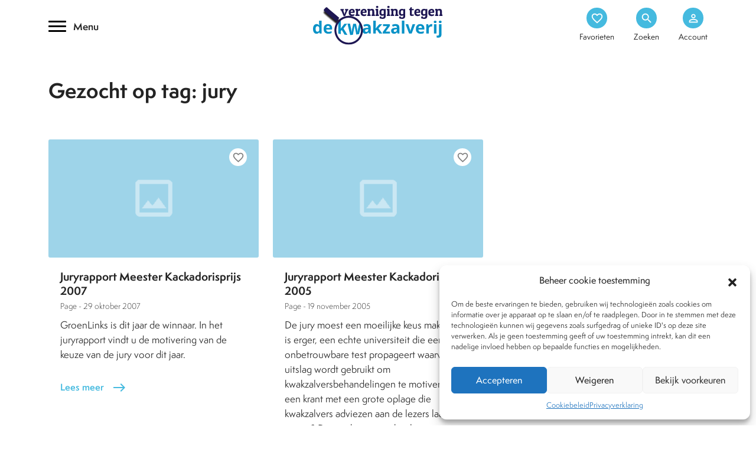

--- FILE ---
content_type: text/html; charset=UTF-8
request_url: https://www.kwakzalverij.nl/tag/jury/
body_size: 12719
content:
<!DOCTYPE html>
<html lang="nl-NL">
<link rel="preload" href="/web/app/themes/kwakzalverij/images/kwakzalverij.webp">
<meta charset="UTF-8">
<meta name="HandheldFriendly" content="True">
<meta name="viewport" content="width=device-width, initial-scale=1.0, maximum-scale=1.0, user-scalable=no" />
<link rel="https://www.kwakzalverij.nl/app/themes/kwakzalverij/js/manifest.json" />
<title>jury Archives - Kwakzalverij</title>
<link rel="profile" href="https://gmpg.org/xfn/11">
<link rel="pingback" href="https://www.kwakzalverij.nl/wp/xmlrpc.php">
<meta name="apple-mobile-web-app-capable" content="yes">
<meta name="mobile-web-app-capable" content="yes">
<style type="text/css">.wpfts-result-item .wpfts-smart-excerpt {}.wpfts-result-item .wpfts-not-found {color:#808080;font-size:0.9em;}.wpfts-result-item .wpfts-score {color:#006621;font-size:0.9em;}.wpfts-shift {margin-left:40px;}.wpfts-result-item .wpfts-download-link {color:#006621;font-size:0.9em;}.wpfts-result-item .wpfts-file-size {color:#006621;font-size:0.9em;}</style><meta name='robots' content='index, follow, max-image-preview:large, max-snippet:-1, max-video-preview:-1' />

	<!-- This site is optimized with the Yoast SEO Premium plugin v24.2 (Yoast SEO v26.6) - https://yoast.com/wordpress/plugins/seo/ -->
	<link rel="canonical" href="https://www.kwakzalverij.nl/tag/jury/" />
	<meta property="og:locale" content="nl_NL" />
	<meta property="og:type" content="article" />
	<meta property="og:title" content="jury Archives" />
	<meta property="og:url" content="https://www.kwakzalverij.nl/tag/jury/" />
	<meta property="og:site_name" content="Kwakzalverij" />
	<meta name="twitter:card" content="summary_large_image" />
	<meta name="twitter:site" content="@kwakzalverij" />
	<script type="application/ld+json" class="yoast-schema-graph">{"@context":"https://schema.org","@graph":[{"@type":"CollectionPage","@id":"https://www.kwakzalverij.nl/tag/jury/","url":"https://www.kwakzalverij.nl/tag/jury/","name":"jury Archives - Kwakzalverij","isPartOf":{"@id":"https://www.kwakzalverij.nl/#website"},"breadcrumb":{"@id":"https://www.kwakzalverij.nl/tag/jury/#breadcrumb"},"inLanguage":"nl-NL"},{"@type":"BreadcrumbList","@id":"https://www.kwakzalverij.nl/tag/jury/#breadcrumb","itemListElement":[{"@type":"ListItem","position":1,"name":"Home","item":"https://www.kwakzalverij.nl/"},{"@type":"ListItem","position":2,"name":"jury"}]},{"@type":"WebSite","@id":"https://www.kwakzalverij.nl/#website","url":"https://www.kwakzalverij.nl/","name":"Kwakzalverij","description":"Een heldere inkijk in de bestrijding van kwakzalverij.","potentialAction":[{"@type":"SearchAction","target":{"@type":"EntryPoint","urlTemplate":"https://www.kwakzalverij.nl/?s={search_term_string}"},"query-input":{"@type":"PropertyValueSpecification","valueRequired":true,"valueName":"search_term_string"}}],"inLanguage":"nl-NL"}]}</script>
	<!-- / Yoast SEO Premium plugin. -->


<style id='wp-img-auto-sizes-contain-inline-css' type='text/css'>
img:is([sizes=auto i],[sizes^="auto," i]){contain-intrinsic-size:3000px 1500px}
/*# sourceURL=wp-img-auto-sizes-contain-inline-css */
</style>
<style id='classic-theme-styles-inline-css' type='text/css'>
/*! This file is auto-generated */
.wp-block-button__link{color:#fff;background-color:#32373c;border-radius:9999px;box-shadow:none;text-decoration:none;padding:calc(.667em + 2px) calc(1.333em + 2px);font-size:1.125em}.wp-block-file__button{background:#32373c;color:#fff;text-decoration:none}
/*# sourceURL=/wp-includes/css/classic-themes.min.css */
</style>
<link rel='stylesheet' id='wpfts_jquery-ui-styles-css' href='https://www.kwakzalverij.nl/app/mu-plugins/fulltext-search-pro/style/wpfts_autocomplete.css?ver=2.47.184' type='text/css' media='all' />
<link rel='stylesheet' id='cmplz-general-css' href='https://www.kwakzalverij.nl/app/plugins/complianz-gdpr/assets/css/cookieblocker.min.css?ver=1766401252' type='text/css' media='all' />
<link rel='stylesheet' id='bootstrap_min-css' href='https://www.kwakzalverij.nl/app/themes/kwakzalverij/vendor/bootstrap/css/bootstrap.min.css?ver=1.0' type='text/css' media='all' />
<link rel='stylesheet' id='swiper-css' href='https://www.kwakzalverij.nl/app/themes/kwakzalverij/css/swiper.min.css?ver=1.0' type='text/css' media='all' />
<link rel='stylesheet' id='style-css' href='https://www.kwakzalverij.nl/app/themes/kwakzalverij/style.css?ver=1.4' type='text/css' media='all' />
<link rel='stylesheet' id='mobile-css' href='https://www.kwakzalverij.nl/app/themes/kwakzalverij/css/mobile.css?ver=1.0' type='text/css' media='all' />
<link rel='stylesheet' id='mmenu-css' href='https://www.kwakzalverij.nl/app/themes/kwakzalverij/css/mmenu.css?ver=1.0' type='text/css' media='all' />
<link rel='stylesheet' id='sib-front-css-css' href='https://www.kwakzalverij.nl/app/plugins/mailin/css/mailin-front.css?ver=6.9' type='text/css' media='all' />
<script type="text/javascript" src="https://www.kwakzalverij.nl/wp/wp-includes/js/jquery/jquery.min.js?ver=3.7.1" id="jquery-core-js"></script>
<script type="text/javascript" src="https://www.kwakzalverij.nl/app/mu-plugins/fulltext-search-pro/js/wpfts_frontend.js?ver=2.47.184" id="wpfts_frontend-js"></script>
<script type="text/javascript" id="sib-front-js-js-extra">
/* <![CDATA[ */
var sibErrMsg = {"invalidMail":"Please fill out valid email address","requiredField":"Please fill out required fields","invalidDateFormat":"Please fill out valid date format","invalidSMSFormat":"Please fill out valid phone number"};
var ajax_sib_front_object = {"ajax_url":"https://www.kwakzalverij.nl/wp/wp-admin/admin-ajax.php","ajax_nonce":"cd07216cf6","flag_url":"https://www.kwakzalverij.nl/app/plugins/mailin/img/flags/"};
//# sourceURL=sib-front-js-js-extra
/* ]]> */
</script>
<script type="text/javascript" src="https://www.kwakzalverij.nl/app/plugins/mailin/js/mailin-front.js?ver=1768983052" id="sib-front-js-js"></script>
<script type="text/javascript">
		document.wpfts_ajaxurl = "https://www.kwakzalverij.nl/wp/wp-admin/admin-ajax.php";
	</script>			<style>.cmplz-hidden {
					display: none !important;
				}</style><style type="text/css">.recentcomments a{display:inline !important;padding:0 !important;margin:0 !important;}</style><link rel="icon" href="https://www.kwakzalverij.nl/app/uploads/2022/02/cropped-favicon-1-32x32.png" sizes="32x32" />
<link rel="icon" href="https://www.kwakzalverij.nl/app/uploads/2022/02/cropped-favicon-1-192x192.png" sizes="192x192" />
<link rel="apple-touch-icon" href="https://www.kwakzalverij.nl/app/uploads/2022/02/cropped-favicon-1-180x180.png" />
<meta name="msapplication-TileImage" content="https://www.kwakzalverij.nl/app/uploads/2022/02/cropped-favicon-1-270x270.png" />
		<style type="text/css" id="wp-custom-css">
			p {
    font-weight: 400;
    font-size: 16px;
    line-height: 25px;
}		</style>
		<style id='global-styles-inline-css' type='text/css'>
:root{--wp--preset--aspect-ratio--square: 1;--wp--preset--aspect-ratio--4-3: 4/3;--wp--preset--aspect-ratio--3-4: 3/4;--wp--preset--aspect-ratio--3-2: 3/2;--wp--preset--aspect-ratio--2-3: 2/3;--wp--preset--aspect-ratio--16-9: 16/9;--wp--preset--aspect-ratio--9-16: 9/16;--wp--preset--color--black: #000000;--wp--preset--color--cyan-bluish-gray: #abb8c3;--wp--preset--color--white: #ffffff;--wp--preset--color--pale-pink: #f78da7;--wp--preset--color--vivid-red: #cf2e2e;--wp--preset--color--luminous-vivid-orange: #ff6900;--wp--preset--color--luminous-vivid-amber: #fcb900;--wp--preset--color--light-green-cyan: #7bdcb5;--wp--preset--color--vivid-green-cyan: #00d084;--wp--preset--color--pale-cyan-blue: #8ed1fc;--wp--preset--color--vivid-cyan-blue: #0693e3;--wp--preset--color--vivid-purple: #9b51e0;--wp--preset--gradient--vivid-cyan-blue-to-vivid-purple: linear-gradient(135deg,rgb(6,147,227) 0%,rgb(155,81,224) 100%);--wp--preset--gradient--light-green-cyan-to-vivid-green-cyan: linear-gradient(135deg,rgb(122,220,180) 0%,rgb(0,208,130) 100%);--wp--preset--gradient--luminous-vivid-amber-to-luminous-vivid-orange: linear-gradient(135deg,rgb(252,185,0) 0%,rgb(255,105,0) 100%);--wp--preset--gradient--luminous-vivid-orange-to-vivid-red: linear-gradient(135deg,rgb(255,105,0) 0%,rgb(207,46,46) 100%);--wp--preset--gradient--very-light-gray-to-cyan-bluish-gray: linear-gradient(135deg,rgb(238,238,238) 0%,rgb(169,184,195) 100%);--wp--preset--gradient--cool-to-warm-spectrum: linear-gradient(135deg,rgb(74,234,220) 0%,rgb(151,120,209) 20%,rgb(207,42,186) 40%,rgb(238,44,130) 60%,rgb(251,105,98) 80%,rgb(254,248,76) 100%);--wp--preset--gradient--blush-light-purple: linear-gradient(135deg,rgb(255,206,236) 0%,rgb(152,150,240) 100%);--wp--preset--gradient--blush-bordeaux: linear-gradient(135deg,rgb(254,205,165) 0%,rgb(254,45,45) 50%,rgb(107,0,62) 100%);--wp--preset--gradient--luminous-dusk: linear-gradient(135deg,rgb(255,203,112) 0%,rgb(199,81,192) 50%,rgb(65,88,208) 100%);--wp--preset--gradient--pale-ocean: linear-gradient(135deg,rgb(255,245,203) 0%,rgb(182,227,212) 50%,rgb(51,167,181) 100%);--wp--preset--gradient--electric-grass: linear-gradient(135deg,rgb(202,248,128) 0%,rgb(113,206,126) 100%);--wp--preset--gradient--midnight: linear-gradient(135deg,rgb(2,3,129) 0%,rgb(40,116,252) 100%);--wp--preset--font-size--small: 13px;--wp--preset--font-size--medium: 20px;--wp--preset--font-size--large: 36px;--wp--preset--font-size--x-large: 42px;--wp--preset--spacing--20: 0.44rem;--wp--preset--spacing--30: 0.67rem;--wp--preset--spacing--40: 1rem;--wp--preset--spacing--50: 1.5rem;--wp--preset--spacing--60: 2.25rem;--wp--preset--spacing--70: 3.38rem;--wp--preset--spacing--80: 5.06rem;--wp--preset--shadow--natural: 6px 6px 9px rgba(0, 0, 0, 0.2);--wp--preset--shadow--deep: 12px 12px 50px rgba(0, 0, 0, 0.4);--wp--preset--shadow--sharp: 6px 6px 0px rgba(0, 0, 0, 0.2);--wp--preset--shadow--outlined: 6px 6px 0px -3px rgb(255, 255, 255), 6px 6px rgb(0, 0, 0);--wp--preset--shadow--crisp: 6px 6px 0px rgb(0, 0, 0);}:where(.is-layout-flex){gap: 0.5em;}:where(.is-layout-grid){gap: 0.5em;}body .is-layout-flex{display: flex;}.is-layout-flex{flex-wrap: wrap;align-items: center;}.is-layout-flex > :is(*, div){margin: 0;}body .is-layout-grid{display: grid;}.is-layout-grid > :is(*, div){margin: 0;}:where(.wp-block-columns.is-layout-flex){gap: 2em;}:where(.wp-block-columns.is-layout-grid){gap: 2em;}:where(.wp-block-post-template.is-layout-flex){gap: 1.25em;}:where(.wp-block-post-template.is-layout-grid){gap: 1.25em;}.has-black-color{color: var(--wp--preset--color--black) !important;}.has-cyan-bluish-gray-color{color: var(--wp--preset--color--cyan-bluish-gray) !important;}.has-white-color{color: var(--wp--preset--color--white) !important;}.has-pale-pink-color{color: var(--wp--preset--color--pale-pink) !important;}.has-vivid-red-color{color: var(--wp--preset--color--vivid-red) !important;}.has-luminous-vivid-orange-color{color: var(--wp--preset--color--luminous-vivid-orange) !important;}.has-luminous-vivid-amber-color{color: var(--wp--preset--color--luminous-vivid-amber) !important;}.has-light-green-cyan-color{color: var(--wp--preset--color--light-green-cyan) !important;}.has-vivid-green-cyan-color{color: var(--wp--preset--color--vivid-green-cyan) !important;}.has-pale-cyan-blue-color{color: var(--wp--preset--color--pale-cyan-blue) !important;}.has-vivid-cyan-blue-color{color: var(--wp--preset--color--vivid-cyan-blue) !important;}.has-vivid-purple-color{color: var(--wp--preset--color--vivid-purple) !important;}.has-black-background-color{background-color: var(--wp--preset--color--black) !important;}.has-cyan-bluish-gray-background-color{background-color: var(--wp--preset--color--cyan-bluish-gray) !important;}.has-white-background-color{background-color: var(--wp--preset--color--white) !important;}.has-pale-pink-background-color{background-color: var(--wp--preset--color--pale-pink) !important;}.has-vivid-red-background-color{background-color: var(--wp--preset--color--vivid-red) !important;}.has-luminous-vivid-orange-background-color{background-color: var(--wp--preset--color--luminous-vivid-orange) !important;}.has-luminous-vivid-amber-background-color{background-color: var(--wp--preset--color--luminous-vivid-amber) !important;}.has-light-green-cyan-background-color{background-color: var(--wp--preset--color--light-green-cyan) !important;}.has-vivid-green-cyan-background-color{background-color: var(--wp--preset--color--vivid-green-cyan) !important;}.has-pale-cyan-blue-background-color{background-color: var(--wp--preset--color--pale-cyan-blue) !important;}.has-vivid-cyan-blue-background-color{background-color: var(--wp--preset--color--vivid-cyan-blue) !important;}.has-vivid-purple-background-color{background-color: var(--wp--preset--color--vivid-purple) !important;}.has-black-border-color{border-color: var(--wp--preset--color--black) !important;}.has-cyan-bluish-gray-border-color{border-color: var(--wp--preset--color--cyan-bluish-gray) !important;}.has-white-border-color{border-color: var(--wp--preset--color--white) !important;}.has-pale-pink-border-color{border-color: var(--wp--preset--color--pale-pink) !important;}.has-vivid-red-border-color{border-color: var(--wp--preset--color--vivid-red) !important;}.has-luminous-vivid-orange-border-color{border-color: var(--wp--preset--color--luminous-vivid-orange) !important;}.has-luminous-vivid-amber-border-color{border-color: var(--wp--preset--color--luminous-vivid-amber) !important;}.has-light-green-cyan-border-color{border-color: var(--wp--preset--color--light-green-cyan) !important;}.has-vivid-green-cyan-border-color{border-color: var(--wp--preset--color--vivid-green-cyan) !important;}.has-pale-cyan-blue-border-color{border-color: var(--wp--preset--color--pale-cyan-blue) !important;}.has-vivid-cyan-blue-border-color{border-color: var(--wp--preset--color--vivid-cyan-blue) !important;}.has-vivid-purple-border-color{border-color: var(--wp--preset--color--vivid-purple) !important;}.has-vivid-cyan-blue-to-vivid-purple-gradient-background{background: var(--wp--preset--gradient--vivid-cyan-blue-to-vivid-purple) !important;}.has-light-green-cyan-to-vivid-green-cyan-gradient-background{background: var(--wp--preset--gradient--light-green-cyan-to-vivid-green-cyan) !important;}.has-luminous-vivid-amber-to-luminous-vivid-orange-gradient-background{background: var(--wp--preset--gradient--luminous-vivid-amber-to-luminous-vivid-orange) !important;}.has-luminous-vivid-orange-to-vivid-red-gradient-background{background: var(--wp--preset--gradient--luminous-vivid-orange-to-vivid-red) !important;}.has-very-light-gray-to-cyan-bluish-gray-gradient-background{background: var(--wp--preset--gradient--very-light-gray-to-cyan-bluish-gray) !important;}.has-cool-to-warm-spectrum-gradient-background{background: var(--wp--preset--gradient--cool-to-warm-spectrum) !important;}.has-blush-light-purple-gradient-background{background: var(--wp--preset--gradient--blush-light-purple) !important;}.has-blush-bordeaux-gradient-background{background: var(--wp--preset--gradient--blush-bordeaux) !important;}.has-luminous-dusk-gradient-background{background: var(--wp--preset--gradient--luminous-dusk) !important;}.has-pale-ocean-gradient-background{background: var(--wp--preset--gradient--pale-ocean) !important;}.has-electric-grass-gradient-background{background: var(--wp--preset--gradient--electric-grass) !important;}.has-midnight-gradient-background{background: var(--wp--preset--gradient--midnight) !important;}.has-small-font-size{font-size: var(--wp--preset--font-size--small) !important;}.has-medium-font-size{font-size: var(--wp--preset--font-size--medium) !important;}.has-large-font-size{font-size: var(--wp--preset--font-size--large) !important;}.has-x-large-font-size{font-size: var(--wp--preset--font-size--x-large) !important;}
/*# sourceURL=global-styles-inline-css */
</style>
</head>
<body data-cmplz=1 class="archive tag tag-jury tag-4295 wp-theme-kwakzalverij" id="not-logged-in">
<div class="mm-page">	
	<nav id="mmenu">
	<div class="menu-hoofdmenu-container"><ul id="menu-hoofdmenu" class=""><li itemscope="itemscope" itemtype="https://www.schema.org/SiteNavigationElement" id="menu-item-11789" class="menu-item menu-item-type-custom menu-item-object-custom menu-item-has-children menu-item-11789 mega first_nav_row"><a title="Behandelwijzen" href="/behandelwijzen" data-toggle="mega" class="mega-toggle" aria-haspopup="true"><span class="material-icons-outlined"> dashboard </span>Behandelwijzen <span class="material-icons-outlined menu_chevron">chevron_right</span></a>
<ul role="menu" class=" mega-menu" >
	<li itemscope="itemscope" itemtype="https://www.schema.org/SiteNavigationElement" id="menu-item-11986" class="menu-item menu-item-type-post_type menu-item-object-behandelwijzen menu-item-11986"><a title="Acupunctuur" href="https://www.kwakzalverij.nl/behandelwijzen/acupunctuur/">Acupunctuur</a></li>
	<li itemscope="itemscope" itemtype="https://www.schema.org/SiteNavigationElement" id="menu-item-11944" class="menu-item menu-item-type-post_type menu-item-object-behandelwijzen menu-item-11944"><a title="Antroposofie" href="https://www.kwakzalverij.nl/behandelwijzen/antroposofie/">Antroposofie</a></li>
	<li itemscope="itemscope" itemtype="https://www.schema.org/SiteNavigationElement" id="menu-item-11945" class="menu-item menu-item-type-post_type menu-item-object-behandelwijzen menu-item-11945"><a title="Chiropractie" href="https://www.kwakzalverij.nl/behandelwijzen/chiropractie/">Chiropractie</a></li>
	<li itemscope="itemscope" itemtype="https://www.schema.org/SiteNavigationElement" id="menu-item-11946" class="menu-item menu-item-type-post_type menu-item-object-behandelwijzen menu-item-11946"><a title="Diergeneeskunde" href="https://www.kwakzalverij.nl/behandelwijzen/diergeneeskunde/">Diergeneeskunde</a></li>
	<li itemscope="itemscope" itemtype="https://www.schema.org/SiteNavigationElement" id="menu-item-11947" class="menu-item menu-item-type-post_type menu-item-object-behandelwijzen menu-item-11947"><a title="Geestelijke gezondheidszorg" href="https://www.kwakzalverij.nl/behandelwijzen/alternatieve-aanpak-in-de-ggz/">Geestelijke gezondheidszorg</a></li>
	<li itemscope="itemscope" itemtype="https://www.schema.org/SiteNavigationElement" id="menu-item-11948" class="menu-item menu-item-type-post_type menu-item-object-behandelwijzen menu-item-11948"><a title="Homeopathie" href="https://www.kwakzalverij.nl/behandelwijzen/homeopathie-2/">Homeopathie</a></li>
	<li itemscope="itemscope" itemtype="https://www.schema.org/SiteNavigationElement" id="menu-item-11949" class="menu-item menu-item-type-post_type menu-item-object-behandelwijzen menu-item-11949"><a title="Kankertherapieën" href="https://www.kwakzalverij.nl/behandelwijzen/kankertherapieen/">Kankertherapieën</a></li>
	<li itemscope="itemscope" itemtype="https://www.schema.org/SiteNavigationElement" id="menu-item-11950" class="menu-item menu-item-type-post_type menu-item-object-behandelwijzen menu-item-11950"><a title="Kruiden &amp; supplementen" href="https://www.kwakzalverij.nl/behandelwijzen/kruiden/">Kruiden &amp; supplementen</a></li>
	<li itemscope="itemscope" itemtype="https://www.schema.org/SiteNavigationElement" id="menu-item-11951" class="menu-item menu-item-type-post_type menu-item-object-behandelwijzen menu-item-11951"><a title="Natuurgeneeswijzen" href="https://www.kwakzalverij.nl/behandelwijzen/natuurgeneeswijzen/">Natuurgeneeswijzen</a></li>
	<li itemscope="itemscope" itemtype="https://www.schema.org/SiteNavigationElement" id="menu-item-11952" class="menu-item menu-item-type-post_type menu-item-object-behandelwijzen menu-item-11952"><a title="Paranormale behandelwijzen" href="https://www.kwakzalverij.nl/behandelwijzen/paranormale-behandelwijzen/">Paranormale behandelwijzen</a></li>
	<li itemscope="itemscope" itemtype="https://www.schema.org/SiteNavigationElement" id="menu-item-11953" class="menu-item menu-item-type-post_type menu-item-object-behandelwijzen menu-item-11953"><a title="Tandheelkunde" href="https://www.kwakzalverij.nl/behandelwijzen/tandheelkunde/">Tandheelkunde</a></li>
	<li itemscope="itemscope" itemtype="https://www.schema.org/SiteNavigationElement" id="menu-item-11954" class="menu-item menu-item-type-post_type menu-item-object-behandelwijzen menu-item-11954"><a title="Voeding" href="https://www.kwakzalverij.nl/behandelwijzen/voeding/">Voeding</a></li>
	<li itemscope="itemscope" itemtype="https://www.schema.org/SiteNavigationElement" id="menu-item-11955" class="menu-item menu-item-type-custom menu-item-object-custom menu-item-11955"><a title="Overige behandelwijzen">Overige behandelwijzen</a></li>
	<li itemscope="itemscope" itemtype="https://www.schema.org/SiteNavigationElement" id="menu-item-11956" class="menu-item menu-item-type-custom menu-item-object-custom menu-item-11956"><a title="Alle behandelwijzen" href="/behandelwijzen">Alle behandelwijzen</a></li>
</ul>
</li>
<li itemscope="itemscope" itemtype="https://www.schema.org/SiteNavigationElement" id="menu-item-11825" class="menu-item menu-item-type-custom menu-item-object-custom menu-item-11825 first_nav_row"><a title="Nieuws" href="/nieuws"><span class="material-icons-outlined"> article </span>Nieuws</a></li>
<li itemscope="itemscope" itemtype="https://www.schema.org/SiteNavigationElement" id="menu-item-11826" class="menu-item menu-item-type-custom menu-item-object-custom menu-item-has-children menu-item-11826 mega first_nav_row"><a title="Dossiers" href="/dossiers" data-toggle="mega" class="mega-toggle" aria-haspopup="true"><span class="material-icons-outlined"> inventory_2 </span>Dossiers <span class="material-icons-outlined menu_chevron">chevron_right</span></a>
<ul role="menu" class=" mega-menu" >
	<li itemscope="itemscope" itemtype="https://www.schema.org/SiteNavigationElement" id="menu-item-12307" class="menu-item menu-item-type-post_type menu-item-object-dossiers menu-item-12307"><a title="Kwakzalver van de maand" href="https://www.kwakzalverij.nl/dossiers/kwakzalver-van-de-maand/">Kwakzalver van de maand</a></li>
	<li itemscope="itemscope" itemtype="https://www.schema.org/SiteNavigationElement" id="menu-item-12308" class="menu-item menu-item-type-post_type menu-item-object-dossiers menu-item-12308"><a title="Brief van de maand" href="https://www.kwakzalverij.nl/dossiers/brief-van-de-maand/">Brief van de maand</a></li>
	<li itemscope="itemscope" itemtype="https://www.schema.org/SiteNavigationElement" id="menu-item-12309" class="menu-item menu-item-type-post_type menu-item-object-dossiers menu-item-12309"><a title="Pioniers in de Integratieve Geneeskunde" href="https://www.kwakzalverij.nl/dossiers/pioniers-in-de-integratieve-geneenieuwe-dossier-page/">Pioniers in de Integratieve Geneeskunde</a></li>
	<li itemscope="itemscope" itemtype="https://www.schema.org/SiteNavigationElement" id="menu-item-12310" class="menu-item menu-item-type-post_type menu-item-object-dossiers menu-item-12310"><a title="Chiropractie" href="https://www.kwakzalverij.nl/dossiers/chiropractie/">Chiropractie</a></li>
	<li itemscope="itemscope" itemtype="https://www.schema.org/SiteNavigationElement" id="menu-item-12311" class="menu-item menu-item-type-post_type menu-item-object-dossiers menu-item-12311"><a title="Homeopathie" href="https://www.kwakzalverij.nl/dossiers/homeopathie-al-200-jaar-onbewezen-kwakzalverij/">Homeopathie</a></li>
	<li itemscope="itemscope" itemtype="https://www.schema.org/SiteNavigationElement" id="menu-item-12312" class="menu-item menu-item-type-post_type menu-item-object-dossiers menu-item-12312"><a title="BTW vrijstelling" href="https://www.kwakzalverij.nl/dossiers/btw-vrijstelling/">BTW vrijstelling</a></li>
	<li itemscope="itemscope" itemtype="https://www.schema.org/SiteNavigationElement" id="menu-item-12313" class="menu-item menu-item-type-post_type menu-item-object-dossiers menu-item-12313"><a title="Stop de kwakzalverijvervuiling van zorgverzekeringspakketten" href="https://www.kwakzalverij.nl/dossiers/feuilleton/">Stop de kwakzalverijvervuiling van zorgverzekeringspakketten</a></li>
	<li itemscope="itemscope" itemtype="https://www.schema.org/SiteNavigationElement" id="menu-item-12314" class="menu-item menu-item-type-post_type menu-item-object-dossiers menu-item-12314"><a title="De affaire Houtsmuller" href="https://www.kwakzalverij.nl/dossiers/de-affaire-houtsmuller/">De affaire Houtsmuller</a></li>
	<li itemscope="itemscope" itemtype="https://www.schema.org/SiteNavigationElement" id="menu-item-12315" class="menu-item menu-item-type-post_type menu-item-object-dossiers menu-item-12315"><a title="Sylvia Millecam" href="https://www.kwakzalverij.nl/dossiers/sylvia-millecam/">Sylvia Millecam</a></li>
	<li itemscope="itemscope" itemtype="https://www.schema.org/SiteNavigationElement" id="menu-item-12316" class="menu-item menu-item-type-post_type menu-item-object-dossiers menu-item-12316"><a title="Maria Sickesz" href="https://www.kwakzalverij.nl/dossiers/maria-sickesz/">Maria Sickesz</a></li>
</ul>
</li>
<li itemscope="itemscope" itemtype="https://www.schema.org/SiteNavigationElement" id="menu-item-11887" class="menu-item menu-item-type-custom menu-item-object-custom menu-item-11887 first_nav_row"><a title="Encyclopedie" href="/encyclopedie"><span class="material-icons-outlined"> text_format </span>Encyclopedie</a></li>
<li itemscope="itemscope" itemtype="https://www.schema.org/SiteNavigationElement" id="menu-item-11888" class="menu-item menu-item-type-custom menu-item-object-custom menu-item-11888 first_nav_row"><a title="Tijdschrift" href="/tijdschrift"><span class="material-icons-outlined"> auto_stories </span>Tijdschrift</a></li>
<li itemscope="itemscope" itemtype="https://www.schema.org/SiteNavigationElement" id="menu-item-12178" class="menu-item menu-item-type-post_type menu-item-object-page menu-item-12178 first_nav_row"><a title="Podcasts" href="https://www.kwakzalverij.nl/podcasts/"><span class="material-icons-outlined icons-general"> podcasts </span>Podcasts</a></li>
<li itemscope="itemscope" itemtype="https://www.schema.org/SiteNavigationElement" id="menu-item-11889" class="menu-item menu-item-type-custom menu-item-object-custom menu-item-has-children menu-item-11889 mega first_nav_row"><a title="Over Ons" href="/over-ons" data-toggle="mega" class="mega-toggle" aria-haspopup="true"><span class="material-icons-outlined"> textsms </span>Over Ons <span class="material-icons-outlined menu_chevron">chevron_right</span></a>
<ul role="menu" class=" mega-menu" >
	<li itemscope="itemscope" itemtype="https://www.schema.org/SiteNavigationElement" id="menu-item-12196" class="menu-item menu-item-type-post_type menu-item-object-page menu-item-12196"><a title="Wat is kwakzalverij?" href="https://www.kwakzalverij.nl/over-ons/wat-is-kwakzalverij/">Wat is kwakzalverij?</a></li>
	<li itemscope="itemscope" itemtype="https://www.schema.org/SiteNavigationElement" id="menu-item-12197" class="menu-item menu-item-type-custom menu-item-object-custom menu-item-12197"><a title="Het bestuur" href="https://kwakzalverij.nl/over-ons/het-bestuur/">Het bestuur</a></li>
	<li itemscope="itemscope" itemtype="https://www.schema.org/SiteNavigationElement" id="menu-item-12198" class="menu-item menu-item-type-post_type menu-item-object-page menu-item-12198"><a title="De doelstellingen van de VtdK" href="https://www.kwakzalverij.nl/over-ons/de-doelstellingen-van-de-vtdk/">De doelstellingen van de VtdK</a></li>
	<li itemscope="itemscope" itemtype="https://www.schema.org/SiteNavigationElement" id="menu-item-12199" class="menu-item menu-item-type-post_type menu-item-object-page menu-item-12199"><a title="FAQ" href="https://www.kwakzalverij.nl/over-ons/vaak-gestelde-vragen-frequently-asked-questions-faq/">FAQ</a></li>
	<li itemscope="itemscope" itemtype="https://www.schema.org/SiteNavigationElement" id="menu-item-15101" class="menu-item menu-item-type-post_type menu-item-object-page menu-item-15101"><a title="Lidmaatschap/Schenking" href="https://www.kwakzalverij.nl/over-ons/lidmaatschap/">Lidmaatschap/Schenking</a></li>
	<li itemscope="itemscope" itemtype="https://www.schema.org/SiteNavigationElement" id="menu-item-15102" class="menu-item menu-item-type-post_type menu-item-object-page menu-item-15102"><a title="Ik wil lid worden" href="https://www.kwakzalverij.nl/lid-worden/">Ik wil lid worden</a></li>
</ul>
</li>
<li itemscope="itemscope" itemtype="https://www.schema.org/SiteNavigationElement" id="menu-item-12195" class="menu-item menu-item-type-post_type menu-item-object-page menu-item-12195 first_nav_row"><a title="Contact" href="https://www.kwakzalverij.nl/contact/"><span class="material-icons-outlined icons-general"> call </span>Contact</a></li>
</ul></div>	</nav>	
	<header class="header">
				<div class="container .my-3 relative">
			<div class="row justify-content-between align-self-center">
				<div class="col-4 align-self-center d-none d-xxl-block d-xl-block d-lg-block d-md-block">
					<div class="hamburger--collapse">
						<div class="hamburger-box">
							<div class="hamburger-inner"></div>
							<span>Menu</span>
						</div>
					</div>
				</div>
				
				<div class="col-xxl-4 col-xl-4 col-lg-4 col-md-4 col-6 text-center align-self-center">
					<a href="https://www.kwakzalverij.nl" alt="Kwakzalverij" title="Kwakzalverij" class="brand_logo">
						<img src="https://www.kwakzalverij.nl/app/themes/kwakzalverij/images/kwakzalverij_logo.svg" alt="Kwakzalverij" title="Kwakzalverij" width="240" height="86">
					</a>
				</div>
				
				<div class="col-xxl-4 col-xl-4 col-lg-4 col-md-4 col-6 align-self-center">
					<ul class="header_options h-100 align-self-center">
						
						<li class="center-inside d-xxl-none d-xl-none d-lg-none d-md-none">
							<a href="#mmenu">
								<div class="trans circle center-inside">
									<span class="material-icons">
										menu
									</span>
								</div>
							</a>	
						</li>
						
						<li class="center-inside">
												<a href="https://www.kwakzalverij.nl/favorieten/" class=""><div class="trans circle center-inside"><span class="material-icons">favorite_border</span>
</div><span class="trans d-none d-xxl-block d-xl-block d-lg-block d-md-block">Favorieten</span></a>
						</li>
						<li><a href="/?s=" class=""><div class="trans circle center-inside"><span class="material-icons">search</span></div><span class="trans d-none d-xxl-block d-xl-block d-lg-block d-md-block">Zoeken</span></a></li>
						<li><a href="https://www.kwakzalverij.nl/mijn-omgeving" class=""><div class="circle center-inside"><span class="material-icons">
person_outline</span></div><span class="trans d-none d-xxl-block d-xl-block d-lg-block d-md-block">Account</span></a></li>
					</ul>
				</div>
			</div>
		</div>
	</header>
	<div class="container-fluid container_menu_wrap trans" id="wrap_menu">
	<div class="container my-5">
		<div class="col-12">
			<div class="menu_wrap">
				<button class="close_menu">
					<span class="material-icons">
						highlight_off
					</span>
				</button>
				<nav class="inline_block">
				<div class="menu-hoofdmenu-container"><ul id="main-menu" class="nav"><li itemscope="itemscope" itemtype="https://www.schema.org/SiteNavigationElement" class="menu-item menu-item-type-custom menu-item-object-custom menu-item-has-children menu-item-11789 mega first_nav_row"><a title="Behandelwijzen" href="/behandelwijzen" data-toggle="mega" class="mega-toggle" aria-haspopup="true"><span class="material-icons-outlined"> dashboard </span>Behandelwijzen <span class="material-icons-outlined menu_chevron">chevron_right</span></a>
<ul role="menu" class=" mega-menu" >
	<li itemscope="itemscope" itemtype="https://www.schema.org/SiteNavigationElement" class="menu-item menu-item-type-post_type menu-item-object-behandelwijzen menu-item-11986"><a title="Acupunctuur" href="https://www.kwakzalverij.nl/behandelwijzen/acupunctuur/">Acupunctuur</a></li>
	<li itemscope="itemscope" itemtype="https://www.schema.org/SiteNavigationElement" class="menu-item menu-item-type-post_type menu-item-object-behandelwijzen menu-item-11944"><a title="Antroposofie" href="https://www.kwakzalverij.nl/behandelwijzen/antroposofie/">Antroposofie</a></li>
	<li itemscope="itemscope" itemtype="https://www.schema.org/SiteNavigationElement" class="menu-item menu-item-type-post_type menu-item-object-behandelwijzen menu-item-11945"><a title="Chiropractie" href="https://www.kwakzalverij.nl/behandelwijzen/chiropractie/">Chiropractie</a></li>
	<li itemscope="itemscope" itemtype="https://www.schema.org/SiteNavigationElement" class="menu-item menu-item-type-post_type menu-item-object-behandelwijzen menu-item-11946"><a title="Diergeneeskunde" href="https://www.kwakzalverij.nl/behandelwijzen/diergeneeskunde/">Diergeneeskunde</a></li>
	<li itemscope="itemscope" itemtype="https://www.schema.org/SiteNavigationElement" class="menu-item menu-item-type-post_type menu-item-object-behandelwijzen menu-item-11947"><a title="Geestelijke gezondheidszorg" href="https://www.kwakzalverij.nl/behandelwijzen/alternatieve-aanpak-in-de-ggz/">Geestelijke gezondheidszorg</a></li>
	<li itemscope="itemscope" itemtype="https://www.schema.org/SiteNavigationElement" class="menu-item menu-item-type-post_type menu-item-object-behandelwijzen menu-item-11948"><a title="Homeopathie" href="https://www.kwakzalverij.nl/behandelwijzen/homeopathie-2/">Homeopathie</a></li>
	<li itemscope="itemscope" itemtype="https://www.schema.org/SiteNavigationElement" class="menu-item menu-item-type-post_type menu-item-object-behandelwijzen menu-item-11949"><a title="Kankertherapieën" href="https://www.kwakzalverij.nl/behandelwijzen/kankertherapieen/">Kankertherapieën</a></li>
	<li itemscope="itemscope" itemtype="https://www.schema.org/SiteNavigationElement" class="menu-item menu-item-type-post_type menu-item-object-behandelwijzen menu-item-11950"><a title="Kruiden &amp; supplementen" href="https://www.kwakzalverij.nl/behandelwijzen/kruiden/">Kruiden &amp; supplementen</a></li>
	<li itemscope="itemscope" itemtype="https://www.schema.org/SiteNavigationElement" class="menu-item menu-item-type-post_type menu-item-object-behandelwijzen menu-item-11951"><a title="Natuurgeneeswijzen" href="https://www.kwakzalverij.nl/behandelwijzen/natuurgeneeswijzen/">Natuurgeneeswijzen</a></li>
	<li itemscope="itemscope" itemtype="https://www.schema.org/SiteNavigationElement" class="menu-item menu-item-type-post_type menu-item-object-behandelwijzen menu-item-11952"><a title="Paranormale behandelwijzen" href="https://www.kwakzalverij.nl/behandelwijzen/paranormale-behandelwijzen/">Paranormale behandelwijzen</a></li>
	<li itemscope="itemscope" itemtype="https://www.schema.org/SiteNavigationElement" class="menu-item menu-item-type-post_type menu-item-object-behandelwijzen menu-item-11953"><a title="Tandheelkunde" href="https://www.kwakzalverij.nl/behandelwijzen/tandheelkunde/">Tandheelkunde</a></li>
	<li itemscope="itemscope" itemtype="https://www.schema.org/SiteNavigationElement" class="menu-item menu-item-type-post_type menu-item-object-behandelwijzen menu-item-11954"><a title="Voeding" href="https://www.kwakzalverij.nl/behandelwijzen/voeding/">Voeding</a></li>
	<li itemscope="itemscope" itemtype="https://www.schema.org/SiteNavigationElement" class="menu-item menu-item-type-custom menu-item-object-custom menu-item-11955"><a title="Overige behandelwijzen">Overige behandelwijzen</a></li>
	<li itemscope="itemscope" itemtype="https://www.schema.org/SiteNavigationElement" class="menu-item menu-item-type-custom menu-item-object-custom menu-item-11956"><a title="Alle behandelwijzen" href="/behandelwijzen">Alle behandelwijzen</a></li>
</ul>
</li>
<li itemscope="itemscope" itemtype="https://www.schema.org/SiteNavigationElement" class="menu-item menu-item-type-custom menu-item-object-custom menu-item-11825 first_nav_row"><a title="Nieuws" href="/nieuws"><span class="material-icons-outlined"> article </span>Nieuws</a></li>
<li itemscope="itemscope" itemtype="https://www.schema.org/SiteNavigationElement" class="menu-item menu-item-type-custom menu-item-object-custom menu-item-has-children menu-item-11826 mega first_nav_row"><a title="Dossiers" href="/dossiers" data-toggle="mega" class="mega-toggle" aria-haspopup="true"><span class="material-icons-outlined"> inventory_2 </span>Dossiers <span class="material-icons-outlined menu_chevron">chevron_right</span></a>
<ul role="menu" class=" mega-menu" >
	<li itemscope="itemscope" itemtype="https://www.schema.org/SiteNavigationElement" class="menu-item menu-item-type-post_type menu-item-object-dossiers menu-item-12307"><a title="Kwakzalver van de maand" href="https://www.kwakzalverij.nl/dossiers/kwakzalver-van-de-maand/">Kwakzalver van de maand</a></li>
	<li itemscope="itemscope" itemtype="https://www.schema.org/SiteNavigationElement" class="menu-item menu-item-type-post_type menu-item-object-dossiers menu-item-12308"><a title="Brief van de maand" href="https://www.kwakzalverij.nl/dossiers/brief-van-de-maand/">Brief van de maand</a></li>
	<li itemscope="itemscope" itemtype="https://www.schema.org/SiteNavigationElement" class="menu-item menu-item-type-post_type menu-item-object-dossiers menu-item-12309"><a title="Pioniers in de Integratieve Geneeskunde" href="https://www.kwakzalverij.nl/dossiers/pioniers-in-de-integratieve-geneenieuwe-dossier-page/">Pioniers in de Integratieve Geneeskunde</a></li>
	<li itemscope="itemscope" itemtype="https://www.schema.org/SiteNavigationElement" class="menu-item menu-item-type-post_type menu-item-object-dossiers menu-item-12310"><a title="Chiropractie" href="https://www.kwakzalverij.nl/dossiers/chiropractie/">Chiropractie</a></li>
	<li itemscope="itemscope" itemtype="https://www.schema.org/SiteNavigationElement" class="menu-item menu-item-type-post_type menu-item-object-dossiers menu-item-12311"><a title="Homeopathie" href="https://www.kwakzalverij.nl/dossiers/homeopathie-al-200-jaar-onbewezen-kwakzalverij/">Homeopathie</a></li>
	<li itemscope="itemscope" itemtype="https://www.schema.org/SiteNavigationElement" class="menu-item menu-item-type-post_type menu-item-object-dossiers menu-item-12312"><a title="BTW vrijstelling" href="https://www.kwakzalverij.nl/dossiers/btw-vrijstelling/">BTW vrijstelling</a></li>
	<li itemscope="itemscope" itemtype="https://www.schema.org/SiteNavigationElement" class="menu-item menu-item-type-post_type menu-item-object-dossiers menu-item-12313"><a title="Stop de kwakzalverijvervuiling van zorgverzekeringspakketten" href="https://www.kwakzalverij.nl/dossiers/feuilleton/">Stop de kwakzalverijvervuiling van zorgverzekeringspakketten</a></li>
	<li itemscope="itemscope" itemtype="https://www.schema.org/SiteNavigationElement" class="menu-item menu-item-type-post_type menu-item-object-dossiers menu-item-12314"><a title="De affaire Houtsmuller" href="https://www.kwakzalverij.nl/dossiers/de-affaire-houtsmuller/">De affaire Houtsmuller</a></li>
	<li itemscope="itemscope" itemtype="https://www.schema.org/SiteNavigationElement" class="menu-item menu-item-type-post_type menu-item-object-dossiers menu-item-12315"><a title="Sylvia Millecam" href="https://www.kwakzalverij.nl/dossiers/sylvia-millecam/">Sylvia Millecam</a></li>
	<li itemscope="itemscope" itemtype="https://www.schema.org/SiteNavigationElement" class="menu-item menu-item-type-post_type menu-item-object-dossiers menu-item-12316"><a title="Maria Sickesz" href="https://www.kwakzalverij.nl/dossiers/maria-sickesz/">Maria Sickesz</a></li>
</ul>
</li>
<li itemscope="itemscope" itemtype="https://www.schema.org/SiteNavigationElement" class="menu-item menu-item-type-custom menu-item-object-custom menu-item-11887 first_nav_row"><a title="Encyclopedie" href="/encyclopedie"><span class="material-icons-outlined"> text_format </span>Encyclopedie</a></li>
<li itemscope="itemscope" itemtype="https://www.schema.org/SiteNavigationElement" class="menu-item menu-item-type-custom menu-item-object-custom menu-item-11888 first_nav_row"><a title="Tijdschrift" href="/tijdschrift"><span class="material-icons-outlined"> auto_stories </span>Tijdschrift</a></li>
<li itemscope="itemscope" itemtype="https://www.schema.org/SiteNavigationElement" class="menu-item menu-item-type-post_type menu-item-object-page menu-item-12178 first_nav_row"><a title="Podcasts" href="https://www.kwakzalverij.nl/podcasts/"><span class="material-icons-outlined icons-general"> podcasts </span>Podcasts</a></li>
<li itemscope="itemscope" itemtype="https://www.schema.org/SiteNavigationElement" class="menu-item menu-item-type-custom menu-item-object-custom menu-item-has-children menu-item-11889 mega first_nav_row"><a title="Over Ons" href="/over-ons" data-toggle="mega" class="mega-toggle" aria-haspopup="true"><span class="material-icons-outlined"> textsms </span>Over Ons <span class="material-icons-outlined menu_chevron">chevron_right</span></a>
<ul role="menu" class=" mega-menu" >
	<li itemscope="itemscope" itemtype="https://www.schema.org/SiteNavigationElement" class="menu-item menu-item-type-post_type menu-item-object-page menu-item-12196"><a title="Wat is kwakzalverij?" href="https://www.kwakzalverij.nl/over-ons/wat-is-kwakzalverij/">Wat is kwakzalverij?</a></li>
	<li itemscope="itemscope" itemtype="https://www.schema.org/SiteNavigationElement" class="menu-item menu-item-type-custom menu-item-object-custom menu-item-12197"><a title="Het bestuur" href="https://kwakzalverij.nl/over-ons/het-bestuur/">Het bestuur</a></li>
	<li itemscope="itemscope" itemtype="https://www.schema.org/SiteNavigationElement" class="menu-item menu-item-type-post_type menu-item-object-page menu-item-12198"><a title="De doelstellingen van de VtdK" href="https://www.kwakzalverij.nl/over-ons/de-doelstellingen-van-de-vtdk/">De doelstellingen van de VtdK</a></li>
	<li itemscope="itemscope" itemtype="https://www.schema.org/SiteNavigationElement" class="menu-item menu-item-type-post_type menu-item-object-page menu-item-12199"><a title="FAQ" href="https://www.kwakzalverij.nl/over-ons/vaak-gestelde-vragen-frequently-asked-questions-faq/">FAQ</a></li>
	<li itemscope="itemscope" itemtype="https://www.schema.org/SiteNavigationElement" class="menu-item menu-item-type-post_type menu-item-object-page menu-item-15101"><a title="Lidmaatschap/Schenking" href="https://www.kwakzalverij.nl/over-ons/lidmaatschap/">Lidmaatschap/Schenking</a></li>
	<li itemscope="itemscope" itemtype="https://www.schema.org/SiteNavigationElement" class="menu-item menu-item-type-post_type menu-item-object-page menu-item-15102"><a title="Ik wil lid worden" href="https://www.kwakzalverij.nl/lid-worden/">Ik wil lid worden</a></li>
</ul>
</li>
<li itemscope="itemscope" itemtype="https://www.schema.org/SiteNavigationElement" class="menu-item menu-item-type-post_type menu-item-object-page menu-item-12195 first_nav_row"><a title="Contact" href="https://www.kwakzalverij.nl/contact/"><span class="material-icons-outlined icons-general"> call </span>Contact</a></li>
</ul></div>				</nav>
			
				<div class="socials_inside">
					<h4 class="small_title">Volg ons op social media</h4>
										<ul class="social_media_wrap">
															<li>
										<a href="https://www.linkedin.com/company/vereniging-tegen-de-kwakzalverij/" alt="linkedin" title="linkedin" target="_blank" class="big_circle center-inside">
											<img src="https://www.kwakzalverij.nl/app/themes/kwakzalverij/images/linkedin.svg" alt="linkedin">										</a>
									</li>
																<li>
										<a href="https://twitter.com/kwakzalverij" alt="twitter" title="twitter" target="_blank" class="big_circle center-inside">
											<img src="https://www.kwakzalverij.nl/app/themes/kwakzalverij/images/twitter.svg" alt="twitter">										</a>
									</li>
																<li>
										<a href="https://www.facebook.com/kwakzalverij " alt="facebook" title="facebook" target="_blank" class="big_circle center-inside">
											<img src="https://www.kwakzalverij.nl/app/themes/kwakzalverij/images/facebook.svg" alt="facebook">										</a>
									</li>
																<li>
										<a href="https://www.instagram.com/stop_kwakzalverij/" alt="instagram" title="instagram" target="_blank" class="big_circle center-inside">
											<img src="https://www.kwakzalverij.nl/app/themes/kwakzalverij/images/instagram.svg" alt="instagram">										</a>
									</li>
												</ul>
						
				</div>					
			</div>
		</div>
	</div>
</div><article class="page-inner-wrapper" itemscope="" itemtype="http://schema.org/Article">
	<div class="container">
		<div class="row mt-5">
			<div class="col-12">
				<h1 class="big_title">Gezocht op tag: jury</h1>
			</div>
		</div>
		<div class="row mt-5">
												
		<div class="col-12 col-md-6 col-lg-4 general_loop mb-4" itemscope="" itemtype="http://schema.org/Thing">
	<div class="general_loop_inside custom_shadow">
			<button class="favorite " data-pageid="8607" data-id="8607" data-type="favorite">
		<span class="material-icons-outlined">favorite_border</span> 	</button>
			<div itemprop="image" class="general_loop_images ratio ratio-16x9">
			<a itemprop="url" href="https://www.kwakzalverij.nl/over-ons/meester-kackadorisprijs/meester-kackadorisprijs-2007/juryrapport-meester-kackadorisprijs-2007/" alt="Juryrapport Meester Kackadorisprijs 2007" title="Juryrapport Meester Kackadorisprijs 2007" class="post_type_loop_single_container">
						<img src="https://www.kwakzalverij.nl/app/themes/kwakzalverij/images/Placeholder.png" class="fullimgsrc" alt="Juryrapport Meester Kackadorisprijs 2007" title="Juryrapport Meester Kackadorisprijs 2007">		
						</a>
			</div>	
			<div class="general_loop_content pb-6">
				<a itemprop="url" href="https://www.kwakzalverij.nl/over-ons/meester-kackadorisprijs/meester-kackadorisprijs-2007/juryrapport-meester-kackadorisprijs-2007/" alt="Juryrapport Meester Kackadorisprijs 2007" title="Juryrapport Meester Kackadorisprijs 2007">
					<h3 itemprop="name">Juryrapport Meester Kackadorisprijs 2007</h3>	
				</a>
				<span class="type">page - </span><span class="date">29 oktober 2007</span>
				<p class="description">GroenLinks is dit jaar de winnaar. In het juryrapport vindt u de motivering van de keuze van de jury voor dit jaar.</p>
				<a itemprop="url" href="https://www.kwakzalverij.nl/over-ons/meester-kackadorisprijs/meester-kackadorisprijs-2007/juryrapport-meester-kackadorisprijs-2007/" alt="Juryrapport Meester Kackadorisprijs 2007" title="Juryrapport Meester Kackadorisprijs 2007" class="readmore mt-2" alt="lees meer Juryrapport Meester Kackadorisprijs 2007" title="lees meer Juryrapport Meester Kackadorisprijs 2007">
					Lees meer <span class="material-icons-outlined">east</span>
				</a>
			</div>
		</div>		
	</div>


								
		<div class="col-12 col-md-6 col-lg-4 general_loop mb-4" itemscope="" itemtype="http://schema.org/Thing">
	<div class="general_loop_inside custom_shadow">
			<button class="favorite " data-pageid="8601" data-id="8601" data-type="favorite">
		<span class="material-icons-outlined">favorite_border</span> 	</button>
			<div itemprop="image" class="general_loop_images ratio ratio-16x9">
			<a itemprop="url" href="https://www.kwakzalverij.nl/over-ons/meester-kackadorisprijs/meester-kackadorisprijs-2005/juryrapport-meester-kackadorisprijs-2005/" alt="Juryrapport Meester Kackadorisprijs 2005" title="Juryrapport Meester Kackadorisprijs 2005" class="post_type_loop_single_container">
						<img src="https://www.kwakzalverij.nl/app/themes/kwakzalverij/images/Placeholder.png" class="fullimgsrc" alt="Juryrapport Meester Kackadorisprijs 2005" title="Juryrapport Meester Kackadorisprijs 2005">		
						</a>
			</div>	
			<div class="general_loop_content pb-6">
				<a itemprop="url" href="https://www.kwakzalverij.nl/over-ons/meester-kackadorisprijs/meester-kackadorisprijs-2005/juryrapport-meester-kackadorisprijs-2005/" alt="Juryrapport Meester Kackadorisprijs 2005" title="Juryrapport Meester Kackadorisprijs 2005">
					<h3 itemprop="name">Juryrapport Meester Kackadorisprijs 2005</h3>	
				</a>
				<span class="type">page - </span><span class="date">19 november 2005</span>
				<p class="description">De jury moest een moeilijke keus maken: wat is erger, een echte universiteit die een onbetrouwbare test propageert waarvan de uitslag wordt gebruikt om kwakzalversbehandelingen te motiveren of een krant met een grote oplage die kwakzalvers adviezen aan de lezers laat geven? De jury koos voor het laatste.</p>
				<a itemprop="url" href="https://www.kwakzalverij.nl/over-ons/meester-kackadorisprijs/meester-kackadorisprijs-2005/juryrapport-meester-kackadorisprijs-2005/" alt="Juryrapport Meester Kackadorisprijs 2005" title="Juryrapport Meester Kackadorisprijs 2005" class="readmore mt-2" alt="lees meer Juryrapport Meester Kackadorisprijs 2005" title="lees meer Juryrapport Meester Kackadorisprijs 2005">
					Lees meer <span class="material-icons-outlined">east</span>
				</a>
			</div>
		</div>		
	</div>


		</div>
	</div>
</article>
<div class="overlay trans"></div>
<footer> 
		<div class="container-fluid background_light_blue">
		<div class="container container_general_footer py-6">
			<div class="row justify-content-between">
				<div class="col-12 col-md-6 col-lg-3 member">
					<div class="member_inside">
						<h4 class="small_title">Lid worden?</h4>
						<p>Iedereen die de doelstelling van de vereniging onderschrijft kan lid worden!</p>
						<a href="/lid-worden" class="trans button_big button button_blue mt-3" alt="Lid worden" title="Lid worden">Lid worden <span class="material-icons-outlined">east</span></i>
						</a>
					</div>
				</div>
				<div class="col-12 col-md-6 newsletter  col-lg-4">
					<div class="newsletter_inside">
						<h4 class="small_title">Schrijf je in voor de nieuwsbrief</h4>
						<script>(function() {
	window.mc4wp = window.mc4wp || {
		listeners: [],
		forms: {
			on: function(evt, cb) {
				window.mc4wp.listeners.push(
					{
						event   : evt,
						callback: cb
					}
				);
			}
		}
	}
})();
</script><!-- Mailchimp for WordPress v4.10.9 - https://wordpress.org/plugins/mailchimp-for-wp/ --><form id="mc4wp-form-1" class="mc4wp-form mc4wp-form-11873" method="post" data-id="11873" data-name="Nieuwsbrief" ><div class="mc4wp-form-fields"><input type="email" name="EMAIL" class="customfield form-control" placeholder="E-mailadres" required />
<button type="submit" class="trans search-submit button button_blue"/>Versturen</button>
</div><label style="display: none !important;">Laat dit veld leeg als je een mens bent: <input type="text" name="_mc4wp_honeypot" value="" tabindex="-1" autocomplete="off" /></label><input type="hidden" name="_mc4wp_timestamp" value="1769069792" /><input type="hidden" name="_mc4wp_form_id" value="11873" /><input type="hidden" name="_mc4wp_form_element_id" value="mc4wp-form-1" /><div class="mc4wp-response"></div></form><!-- / Mailchimp for WordPress Plugin -->						<div class="description_small">	
							<p>Bij het inschrijven gaat u akkoord met onze <a href="https://www.kwakzalverij.nl/over-ons/algemene-voorwaarden/">algemene voorwaarden</a></p>
	
						</div>
					</div>			
				</div>
				<div class="col-12 col-md-12 col-lg-auto socials">
					<div class="socials_inside">
						<h4 class="small_title">Volg ons op social media</h4>
												<ul class="social_media_wrap">
																	
										<li>
											<a href="https://www.linkedin.com/company/vereniging-tegen-de-kwakzalverij/" alt="linkedin" title="linkedin" target="_blank" class="big_circle center-inside">
												<img src="https://www.kwakzalverij.nl/app/themes/kwakzalverij/images/linkedin.svg" alt="linkedin" width="40" height="40">											</a>
										</li>
																		
										<li>
											<a href="https://twitter.com/kwakzalverij" alt="twitter" title="twitter" target="_blank" class="big_circle center-inside">
												<img src="https://www.kwakzalverij.nl/app/themes/kwakzalverij/images/twitter.svg" alt="twitter" width="40" height="40">											</a>
										</li>
																		
										<li>
											<a href="https://www.facebook.com/kwakzalverij " alt="facebook" title="facebook" target="_blank" class="big_circle center-inside">
												<img src="https://www.kwakzalverij.nl/app/themes/kwakzalverij/images/facebook.svg" alt="facebook" width="40" height="40">											</a>
										</li>
																		
										<li>
											<a href="https://www.instagram.com/stop_kwakzalverij/" alt="instagram" title="instagram" target="_blank" class="big_circle center-inside">
												<img src="https://www.kwakzalverij.nl/app/themes/kwakzalverij/images/instagram.svg" alt="instagram" width="40" height="40">											</a>
										</li>
														</ul>
							
					</div>
				</div>
			</div>
		</div>
	</div>
	<div class="container-fluid dark_color container_footer_menu">
		<div class="container container_menu">
			<div class="col-12">
				<nav>
				<div class="menu-footer-menu-container"><ul id="footer" class="justify-content-between nav"><li id="menu-item-11879" class="menu-item menu-item-type-custom menu-item-object-custom menu-item-11879"><a href="https://kwakzalverij.nl/over-ons/">Over VtdK</a></li>
<li id="menu-item-11880" class="menu-item menu-item-type-custom menu-item-object-custom menu-item-11880"><a href="https://kwakzalverij.nl/over-ons/">Contact</a></li>
<li id="menu-item-11881" class="menu-item menu-item-type-custom menu-item-object-custom menu-item-11881"><a href="/nieuws">Nieuws</a></li>
<li id="menu-item-11882" class="menu-item menu-item-type-custom menu-item-object-custom menu-item-11882"><a href="/behandelwijzen">Behandelwijzen</a></li>
<li id="menu-item-11883" class="menu-item menu-item-type-custom menu-item-object-custom menu-item-11883"><a href="/dossiers">Dossiers</a></li>
<li id="menu-item-11884" class="menu-item menu-item-type-custom menu-item-object-custom menu-item-11884"><a href="/lid-worden">Lid worden</a></li>
<li id="menu-item-11885" class="menu-item menu-item-type-custom menu-item-object-custom menu-item-11885"><a href="https://kwakzalverij.nl/tijdschrift/">Tijdschrift</a></li>
<li id="menu-item-16108" class="menu-item menu-item-type-post_type menu-item-object-page menu-item-16108"><a href="https://www.kwakzalverij.nl/over-ons/algemene-voorwaarden/">Algemene voorwaarden</a></li>
</ul></div>				</nav>
			</div>
		</div>
	</div>
	<div class="container container_disclaimer">
		<div class="row">
			<div class="col-12 text-center">
				<p>Copyright © 2001-2026 Vereniging tegen de Kwakzalverij. Alle rechten voorbehouden. <a href="https://thegoodplace.nl/webdesign-utrecht"  target="_blank" alt="Webdesign Utrecht" title="Webdesign Utrecht">Website:</a> <a href="https://thegoodplace.nl/" target="_blank" alt="Communicatiebureau Utrecht" title="Communicatiebureau Utrecht">The Goodplace</a> - <a href="https://www.kwakzalverij.nl/privacy-statement" alt="Privacy statement" title="Privacy statement">Privacy statement</a> </p>
			</div>
		</div>
	</div>							
</footer>
</div>
<script type="speculationrules">
{"prefetch":[{"source":"document","where":{"and":[{"href_matches":"/*"},{"not":{"href_matches":["/wp/wp-*.php","/wp/wp-admin/*","/app/uploads/*","/app/*","/app/plugins/*","/app/themes/kwakzalverij/*","/*\\?(.+)"]}},{"not":{"selector_matches":"a[rel~=\"nofollow\"]"}},{"not":{"selector_matches":".no-prefetch, .no-prefetch a"}}]},"eagerness":"conservative"}]}
</script>
<script>(function() {function maybePrefixUrlField () {
  const value = this.value.trim()
  if (value !== '' && value.indexOf('http') !== 0) {
    this.value = 'http://' + value
  }
}

const urlFields = document.querySelectorAll('.mc4wp-form input[type="url"]')
for (let j = 0; j < urlFields.length; j++) {
  urlFields[j].addEventListener('blur', maybePrefixUrlField)
}
})();</script>
<!-- Consent Management powered by Complianz | GDPR/CCPA Cookie Consent https://wordpress.org/plugins/complianz-gdpr -->
<div id="cmplz-cookiebanner-container"><div class="cmplz-cookiebanner cmplz-hidden banner-1 bottom-right-view-preferences optin cmplz-bottom-right cmplz-categories-type-view-preferences" aria-modal="true" data-nosnippet="true" role="dialog" aria-live="polite" aria-labelledby="cmplz-header-1-optin" aria-describedby="cmplz-message-1-optin">
	<div class="cmplz-header">
		<div class="cmplz-logo"></div>
		<div class="cmplz-title" id="cmplz-header-1-optin">Beheer cookie toestemming</div>
		<div class="cmplz-close" tabindex="0" role="button" aria-label="Dialoogvenster sluiten">
			<svg aria-hidden="true" focusable="false" data-prefix="fas" data-icon="times" class="svg-inline--fa fa-times fa-w-11" role="img" xmlns="http://www.w3.org/2000/svg" viewBox="0 0 352 512"><path fill="currentColor" d="M242.72 256l100.07-100.07c12.28-12.28 12.28-32.19 0-44.48l-22.24-22.24c-12.28-12.28-32.19-12.28-44.48 0L176 189.28 75.93 89.21c-12.28-12.28-32.19-12.28-44.48 0L9.21 111.45c-12.28 12.28-12.28 32.19 0 44.48L109.28 256 9.21 356.07c-12.28 12.28-12.28 32.19 0 44.48l22.24 22.24c12.28 12.28 32.2 12.28 44.48 0L176 322.72l100.07 100.07c12.28 12.28 32.2 12.28 44.48 0l22.24-22.24c12.28-12.28 12.28-32.19 0-44.48L242.72 256z"></path></svg>
		</div>
	</div>

	<div class="cmplz-divider cmplz-divider-header"></div>
	<div class="cmplz-body">
		<div class="cmplz-message" id="cmplz-message-1-optin">Om de beste ervaringen te bieden, gebruiken wij technologieën zoals cookies om informatie over je apparaat op te slaan en/of te raadplegen. Door in te stemmen met deze technologieën kunnen wij gegevens zoals surfgedrag of unieke ID's op deze site verwerken. Als je geen toestemming geeft of uw toestemming intrekt, kan dit een nadelige invloed hebben op bepaalde functies en mogelijkheden.</div>
		<!-- categories start -->
		<div class="cmplz-categories">
			<details class="cmplz-category cmplz-functional" >
				<summary>
						<span class="cmplz-category-header">
							<span class="cmplz-category-title">Functioneel</span>
							<span class='cmplz-always-active'>
								<span class="cmplz-banner-checkbox">
									<input type="checkbox"
										   id="cmplz-functional-optin"
										   data-category="cmplz_functional"
										   class="cmplz-consent-checkbox cmplz-functional"
										   size="40"
										   value="1"/>
									<label class="cmplz-label" for="cmplz-functional-optin"><span class="screen-reader-text">Functioneel</span></label>
								</span>
								Altijd actief							</span>
							<span class="cmplz-icon cmplz-open">
								<svg xmlns="http://www.w3.org/2000/svg" viewBox="0 0 448 512"  height="18" ><path d="M224 416c-8.188 0-16.38-3.125-22.62-9.375l-192-192c-12.5-12.5-12.5-32.75 0-45.25s32.75-12.5 45.25 0L224 338.8l169.4-169.4c12.5-12.5 32.75-12.5 45.25 0s12.5 32.75 0 45.25l-192 192C240.4 412.9 232.2 416 224 416z"/></svg>
							</span>
						</span>
				</summary>
				<div class="cmplz-description">
					<span class="cmplz-description-functional">De technische opslag of toegang is strikt noodzakelijk voor het legitieme doel het gebruik mogelijk te maken van een specifieke dienst waarom de abonnee of gebruiker uitdrukkelijk heeft gevraagd, of met als enig doel de uitvoering van de transmissie van een communicatie over een elektronisch communicatienetwerk.</span>
				</div>
			</details>

			<details class="cmplz-category cmplz-preferences" >
				<summary>
						<span class="cmplz-category-header">
							<span class="cmplz-category-title">Voorkeuren</span>
							<span class="cmplz-banner-checkbox">
								<input type="checkbox"
									   id="cmplz-preferences-optin"
									   data-category="cmplz_preferences"
									   class="cmplz-consent-checkbox cmplz-preferences"
									   size="40"
									   value="1"/>
								<label class="cmplz-label" for="cmplz-preferences-optin"><span class="screen-reader-text">Voorkeuren</span></label>
							</span>
							<span class="cmplz-icon cmplz-open">
								<svg xmlns="http://www.w3.org/2000/svg" viewBox="0 0 448 512"  height="18" ><path d="M224 416c-8.188 0-16.38-3.125-22.62-9.375l-192-192c-12.5-12.5-12.5-32.75 0-45.25s32.75-12.5 45.25 0L224 338.8l169.4-169.4c12.5-12.5 32.75-12.5 45.25 0s12.5 32.75 0 45.25l-192 192C240.4 412.9 232.2 416 224 416z"/></svg>
							</span>
						</span>
				</summary>
				<div class="cmplz-description">
					<span class="cmplz-description-preferences">De technische opslag of toegang is noodzakelijk voor het legitieme doel voorkeuren op te slaan die niet door de abonnee of gebruiker zijn aangevraagd.</span>
				</div>
			</details>

			<details class="cmplz-category cmplz-statistics" >
				<summary>
						<span class="cmplz-category-header">
							<span class="cmplz-category-title">Statistieken</span>
							<span class="cmplz-banner-checkbox">
								<input type="checkbox"
									   id="cmplz-statistics-optin"
									   data-category="cmplz_statistics"
									   class="cmplz-consent-checkbox cmplz-statistics"
									   size="40"
									   value="1"/>
								<label class="cmplz-label" for="cmplz-statistics-optin"><span class="screen-reader-text">Statistieken</span></label>
							</span>
							<span class="cmplz-icon cmplz-open">
								<svg xmlns="http://www.w3.org/2000/svg" viewBox="0 0 448 512"  height="18" ><path d="M224 416c-8.188 0-16.38-3.125-22.62-9.375l-192-192c-12.5-12.5-12.5-32.75 0-45.25s32.75-12.5 45.25 0L224 338.8l169.4-169.4c12.5-12.5 32.75-12.5 45.25 0s12.5 32.75 0 45.25l-192 192C240.4 412.9 232.2 416 224 416z"/></svg>
							</span>
						</span>
				</summary>
				<div class="cmplz-description">
					<span class="cmplz-description-statistics">De technische opslag of toegang die uitsluitend voor statistische doeleinden wordt gebruikt.</span>
					<span class="cmplz-description-statistics-anonymous">De technische opslag of toegang die uitsluitend wordt gebruikt voor anonieme statistische doeleinden. Zonder dagvaarding, vrijwillige naleving door uw Internet Service Provider, of aanvullende gegevens van een derde partij, kan informatie die alleen voor dit doel wordt opgeslagen of opgehaald gewoonlijk niet worden gebruikt om je te identificeren.</span>
				</div>
			</details>
			<details class="cmplz-category cmplz-marketing" >
				<summary>
						<span class="cmplz-category-header">
							<span class="cmplz-category-title">Marketing</span>
							<span class="cmplz-banner-checkbox">
								<input type="checkbox"
									   id="cmplz-marketing-optin"
									   data-category="cmplz_marketing"
									   class="cmplz-consent-checkbox cmplz-marketing"
									   size="40"
									   value="1"/>
								<label class="cmplz-label" for="cmplz-marketing-optin"><span class="screen-reader-text">Marketing</span></label>
							</span>
							<span class="cmplz-icon cmplz-open">
								<svg xmlns="http://www.w3.org/2000/svg" viewBox="0 0 448 512"  height="18" ><path d="M224 416c-8.188 0-16.38-3.125-22.62-9.375l-192-192c-12.5-12.5-12.5-32.75 0-45.25s32.75-12.5 45.25 0L224 338.8l169.4-169.4c12.5-12.5 32.75-12.5 45.25 0s12.5 32.75 0 45.25l-192 192C240.4 412.9 232.2 416 224 416z"/></svg>
							</span>
						</span>
				</summary>
				<div class="cmplz-description">
					<span class="cmplz-description-marketing">De technische opslag of toegang is nodig om gebruikersprofielen op te stellen voor het verzenden van reclame, of om de gebruiker op een website of over verschillende websites te volgen voor soortgelijke marketingdoeleinden.</span>
				</div>
			</details>
		</div><!-- categories end -->
			</div>

	<div class="cmplz-links cmplz-information">
		<ul>
			<li><a class="cmplz-link cmplz-manage-options cookie-statement" href="#" data-relative_url="#cmplz-manage-consent-container">Beheer opties</a></li>
			<li><a class="cmplz-link cmplz-manage-third-parties cookie-statement" href="#" data-relative_url="#cmplz-cookies-overview">Beheer diensten</a></li>
			<li><a class="cmplz-link cmplz-manage-vendors tcf cookie-statement" href="#" data-relative_url="#cmplz-tcf-wrapper">Manage {vendor_count} vendors</a></li>
			<li><a class="cmplz-link cmplz-external cmplz-read-more-purposes tcf" target="_blank" rel="noopener noreferrer nofollow" href="https://cookiedatabase.org/tcf/purposes/" aria-label="Read more about TCF purposes on Cookie Database">Lees meer over deze doeleinden</a></li>
		</ul>
			</div>

	<div class="cmplz-divider cmplz-footer"></div>

	<div class="cmplz-buttons">
		<button class="cmplz-btn cmplz-accept">Accepteren</button>
		<button class="cmplz-btn cmplz-deny">Weigeren</button>
		<button class="cmplz-btn cmplz-view-preferences">Bekijk voorkeuren</button>
		<button class="cmplz-btn cmplz-save-preferences">Voorkeuren bewaren</button>
		<a class="cmplz-btn cmplz-manage-options tcf cookie-statement" href="#" data-relative_url="#cmplz-manage-consent-container">Bekijk voorkeuren</a>
			</div>

	
	<div class="cmplz-documents cmplz-links">
		<ul>
			<li><a class="cmplz-link cookie-statement" href="#" data-relative_url="">{title}</a></li>
			<li><a class="cmplz-link privacy-statement" href="#" data-relative_url="">{title}</a></li>
			<li><a class="cmplz-link impressum" href="#" data-relative_url="">{title}</a></li>
		</ul>
			</div>
</div>
</div>
					<div id="cmplz-manage-consent" data-nosnippet="true"><button class="cmplz-btn cmplz-hidden cmplz-manage-consent manage-consent-1">Beheer toestemming</button>

</div><script src='https://www.google.com/recaptcha/api.js?hl=en'></script><script type="text/javascript" src="https://www.kwakzalverij.nl/wp/wp-includes/js/jquery/ui/core.min.js?ver=1.13.3" id="jquery-ui-core-js"></script>
<script type="text/javascript" src="https://www.kwakzalverij.nl/wp/wp-includes/js/jquery/ui/menu.min.js?ver=1.13.3" id="jquery-ui-menu-js"></script>
<script type="text/javascript" src="https://www.kwakzalverij.nl/wp/wp-includes/js/dist/dom-ready.min.js?ver=f77871ff7694fffea381" id="wp-dom-ready-js"></script>
<script type="text/javascript" src="https://www.kwakzalverij.nl/wp/wp-includes/js/dist/hooks.min.js?ver=dd5603f07f9220ed27f1" id="wp-hooks-js"></script>
<script type="text/javascript" src="https://www.kwakzalverij.nl/wp/wp-includes/js/dist/i18n.min.js?ver=c26c3dc7bed366793375" id="wp-i18n-js"></script>
<script type="text/javascript" id="wp-i18n-js-after">
/* <![CDATA[ */
wp.i18n.setLocaleData( { 'text direction\u0004ltr': [ 'ltr' ] } );
//# sourceURL=wp-i18n-js-after
/* ]]> */
</script>
<script type="text/javascript" id="wp-a11y-js-translations">
/* <![CDATA[ */
( function( domain, translations ) {
	var localeData = translations.locale_data[ domain ] || translations.locale_data.messages;
	localeData[""].domain = domain;
	wp.i18n.setLocaleData( localeData, domain );
} )( "default", {"translation-revision-date":"2025-12-16 18:13:25+0000","generator":"GlotPress\/4.0.3","domain":"messages","locale_data":{"messages":{"":{"domain":"messages","plural-forms":"nplurals=2; plural=n != 1;","lang":"nl"},"Notifications":["Meldingen"]}},"comment":{"reference":"wp-includes\/js\/dist\/a11y.js"}} );
//# sourceURL=wp-a11y-js-translations
/* ]]> */
</script>
<script type="text/javascript" src="https://www.kwakzalverij.nl/wp/wp-includes/js/dist/a11y.min.js?ver=cb460b4676c94bd228ed" id="wp-a11y-js"></script>
<script type="text/javascript" src="https://www.kwakzalverij.nl/wp/wp-includes/js/jquery/ui/autocomplete.min.js?ver=1.13.3" id="jquery-ui-autocomplete-js"></script>
<script type="text/javascript" src="https://www.kwakzalverij.nl/app/themes/kwakzalverij/vendor/bootstrap/js/bootstrap.min.js?ver=1.1" id="tgp-basefile-js"></script>
<script type="text/javascript" src="https://www.kwakzalverij.nl/app/themes/kwakzalverij/js/swiper.min.js?ver=1.1" id="swiper-js"></script>
<script type="text/javascript" src="https://www.kwakzalverij.nl/app/themes/kwakzalverij/js/mmenu.js?ver=1.1" id="mmenu-js"></script>
<script type="text/javascript" src="https://www.kwakzalverij.nl/app/themes/kwakzalverij/js/FollowMe.js?ver=1.1" id="followme-js"></script>
<script type="text/javascript" src="https://www.kwakzalverij.nl/app/themes/kwakzalverij/js/jquery.cookie.js?ver=1" id="cookie-js"></script>
<script type="text/javascript" src="https://www.kwakzalverij.nl/app/themes/kwakzalverij/js/script.js?ver=1.4" id="script-js"></script>
<script type="text/javascript" id="ajaxfrontend-js-extra">
/* <![CDATA[ */
var ajax_object = {"ajaxurl":"https://www.kwakzalverij.nl/wp/wp-admin/admin-ajax.php","ajax_nonce":"d452915ad1"};
//# sourceURL=ajaxfrontend-js-extra
/* ]]> */
</script>
<script type="text/javascript" src="https://www.kwakzalverij.nl/app/themes/kwakzalverij/js/ajax-frontend.js?ver=1.4" id="ajaxfrontend-js"></script>
<script type="text/javascript" id="favorite-js-extra">
/* <![CDATA[ */
var ajax_object = {"ajaxurl":"https://www.kwakzalverij.nl/wp/wp-admin/admin-ajax.php","ajax_nonce":"d452915ad1"};
//# sourceURL=favorite-js-extra
/* ]]> */
</script>
<script type="text/javascript" src="https://www.kwakzalverij.nl/app/themes/kwakzalverij/js/favorite.js?ver=1.1" id="favorite-js"></script>
<script type="text/javascript" id="cmplz-cookiebanner-js-extra">
/* <![CDATA[ */
var complianz = {"prefix":"cmplz_","user_banner_id":"1","set_cookies":[],"block_ajax_content":"","banner_version":"9005","version":"7.4.4.2","store_consent":"","do_not_track_enabled":"","consenttype":"optin","region":"eu","geoip":"","dismiss_timeout":"","disable_cookiebanner":"","soft_cookiewall":"","dismiss_on_scroll":"","cookie_expiry":"365","url":"https://www.kwakzalverij.nl/wp-json/complianz/v1/","locale":"lang=nl&locale=nl_NL","set_cookies_on_root":"","cookie_domain":"","current_policy_id":"15","cookie_path":"/","categories":{"statistics":"statistieken","marketing":"marketing"},"tcf_active":"","placeholdertext":"Klik hier om {category} cookies te accepteren en deze inhoud te weergeven","css_file":"https://www.kwakzalverij.nl/app/uploads/complianz/css/banner-{banner_id}-{type}.css?v=9005","page_links":{"eu":{"cookie-statement":{"title":"Cookiebeleid","url":"https://kwakzalverij.nl/over-ons/privacy-statement/"},"privacy-statement":{"title":"Privacyverklaring","url":"https://kwakzalverij.nl/over-ons/privacy-statement/"}}},"tm_categories":"1","forceEnableStats":"","preview":"","clean_cookies":"","aria_label":"Klik hier om {category} cookies te accepteren en deze inhoud te weergeven"};
//# sourceURL=cmplz-cookiebanner-js-extra
/* ]]> */
</script>
<script defer type="text/javascript" src="https://www.kwakzalverij.nl/app/plugins/complianz-gdpr/cookiebanner/js/complianz.min.js?ver=1766401252" id="cmplz-cookiebanner-js"></script>
<script type="text/javascript" defer src="https://www.kwakzalverij.nl/app/plugins/mailchimp-for-wp/assets/js/forms.js?ver=4.10.9" id="mc4wp-forms-api-js"></script>
<!-- Statistics script Complianz GDPR/CCPA -->
						<script data-category="functional">
							(function(w,d,s,l,i){w[l]=w[l]||[];w[l].push({'gtm.start':
		new Date().getTime(),event:'gtm.js'});var f=d.getElementsByTagName(s)[0],
	j=d.createElement(s),dl=l!='dataLayer'?'&l='+l:'';j.async=true;j.src=
	'https://www.googletagmanager.com/gtm.js?id='+i+dl;f.parentNode.insertBefore(j,f);
})(window,document,'script','dataLayer','GTM-MR962B');
						</script><script defer src="https://static.cloudflareinsights.com/beacon.min.js/vcd15cbe7772f49c399c6a5babf22c1241717689176015" integrity="sha512-ZpsOmlRQV6y907TI0dKBHq9Md29nnaEIPlkf84rnaERnq6zvWvPUqr2ft8M1aS28oN72PdrCzSjY4U6VaAw1EQ==" data-cf-beacon='{"version":"2024.11.0","token":"d9acb50d7532432591b4367e56a272da","r":1,"server_timing":{"name":{"cfCacheStatus":true,"cfEdge":true,"cfExtPri":true,"cfL4":true,"cfOrigin":true,"cfSpeedBrain":true},"location_startswith":null}}' crossorigin="anonymous"></script>
</body>
</html>

--- FILE ---
content_type: image/svg+xml
request_url: https://www.kwakzalverij.nl/app/themes/kwakzalverij/images/twitter.svg
body_size: -21
content:
<svg height="39" viewBox="0 0 39 39" width="39" xmlns="http://www.w3.org/2000/svg"><path d="m27.094 14.894c.263 5.852-4.101 12.376-11.826 12.376-2.349 0-4.536-.688-6.377-1.869 2.207.261 4.411-.351 6.159-1.723-1.821-.034-3.357-1.236-3.886-2.889.651.124 1.293.088 1.879-.071-2.001-.402-3.382-2.205-3.338-4.133.561.312 1.203.5 1.886.521-1.853-1.238-2.378-3.684-1.288-5.555 2.051 2.518 5.117 4.174 8.575 4.347-.606-2.602 1.367-5.108 4.052-5.108 1.198 0 2.279.505 3.038 1.314.947-.187 1.837-.534 2.641-1.011-.31.973-.97 1.788-1.828 2.302.841-.1 1.642-.324 2.389-.655-.558.835-1.263 1.568-2.076 2.154m-8.064-14.894c-10.51 0-19.03 8.52-19.03 19.03 0 10.51 8.52 19.031 19.03 19.031 10.511 0 19.031-8.521 19.031-19.031 0-10.51-8.52-19.03-19.031-19.03" fill="#45badf" fill-rule="evenodd" transform="translate(0 .061)"/></svg>